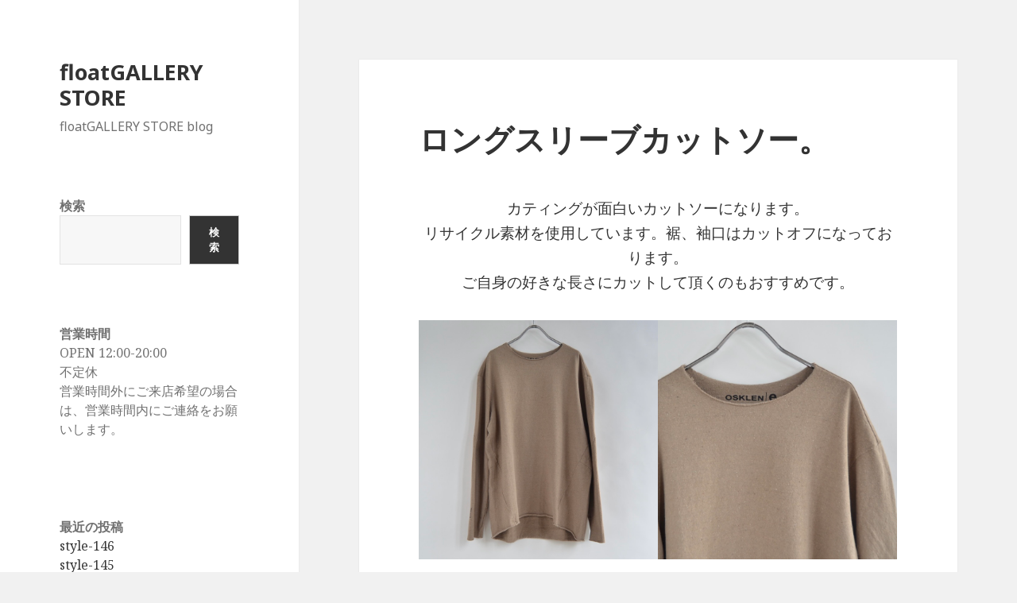

--- FILE ---
content_type: text/html; charset=UTF-8
request_url: https://float-float.com/blog/2023/09/04/%E3%83%AD%E3%83%B3%E3%82%B0%E3%82%B9%E3%83%AA%E3%83%BC%E3%83%96%E3%82%AB%E3%83%83%E3%83%88%E3%82%BD%E3%83%BC%E3%80%82/
body_size: 12784
content:
<!DOCTYPE html>
<html lang="ja" class="no-js">
<head>
	<meta charset="UTF-8">
	<meta name="viewport" content="width=device-width">
	<link rel="profile" href="https://gmpg.org/xfn/11">
	<link rel="pingback" href="https://float-float.com/blog/xmlrpc.php">
	<!--[if lt IE 9]>
	<script src="https://float-float.com/blog/wp-content/themes/twentyfifteen/js/html5.js?ver=3.7.0"></script>
	<![endif]-->
	<script>(function(html){html.className = html.className.replace(/\bno-js\b/,'js')})(document.documentElement);</script>
<title>ロングスリーブカットソー。 &#8211; floatGALLERY STORE</title>
<meta name='robots' content='max-image-preview:large' />
<link rel='dns-prefetch' href='//fonts.googleapis.com' />
<link href='https://fonts.gstatic.com' crossorigin rel='preconnect' />
<link rel="alternate" type="application/rss+xml" title="floatGALLERY STORE &raquo; フィード" href="https://float-float.com/blog/feed/" />
<link rel="alternate" type="application/rss+xml" title="floatGALLERY STORE &raquo; コメントフィード" href="https://float-float.com/blog/comments/feed/" />
<link rel="alternate" title="oEmbed (JSON)" type="application/json+oembed" href="https://float-float.com/blog/wp-json/oembed/1.0/embed?url=https%3A%2F%2Ffloat-float.com%2Fblog%2F2023%2F09%2F04%2F%25e3%2583%25ad%25e3%2583%25b3%25e3%2582%25b0%25e3%2582%25b9%25e3%2583%25aa%25e3%2583%25bc%25e3%2583%2596%25e3%2582%25ab%25e3%2583%2583%25e3%2583%2588%25e3%2582%25bd%25e3%2583%25bc%25e3%2580%2582%2F" />
<link rel="alternate" title="oEmbed (XML)" type="text/xml+oembed" href="https://float-float.com/blog/wp-json/oembed/1.0/embed?url=https%3A%2F%2Ffloat-float.com%2Fblog%2F2023%2F09%2F04%2F%25e3%2583%25ad%25e3%2583%25b3%25e3%2582%25b0%25e3%2582%25b9%25e3%2583%25aa%25e3%2583%25bc%25e3%2583%2596%25e3%2582%25ab%25e3%2583%2583%25e3%2583%2588%25e3%2582%25bd%25e3%2583%25bc%25e3%2580%2582%2F&#038;format=xml" />
<style id='wp-img-auto-sizes-contain-inline-css'>
img:is([sizes=auto i],[sizes^="auto," i]){contain-intrinsic-size:3000px 1500px}
/*# sourceURL=wp-img-auto-sizes-contain-inline-css */
</style>
<style id='wp-emoji-styles-inline-css'>

	img.wp-smiley, img.emoji {
		display: inline !important;
		border: none !important;
		box-shadow: none !important;
		height: 1em !important;
		width: 1em !important;
		margin: 0 0.07em !important;
		vertical-align: -0.1em !important;
		background: none !important;
		padding: 0 !important;
	}
/*# sourceURL=wp-emoji-styles-inline-css */
</style>
<style id='wp-block-library-inline-css'>
:root{--wp-block-synced-color:#7a00df;--wp-block-synced-color--rgb:122,0,223;--wp-bound-block-color:var(--wp-block-synced-color);--wp-editor-canvas-background:#ddd;--wp-admin-theme-color:#007cba;--wp-admin-theme-color--rgb:0,124,186;--wp-admin-theme-color-darker-10:#006ba1;--wp-admin-theme-color-darker-10--rgb:0,107,160.5;--wp-admin-theme-color-darker-20:#005a87;--wp-admin-theme-color-darker-20--rgb:0,90,135;--wp-admin-border-width-focus:2px}@media (min-resolution:192dpi){:root{--wp-admin-border-width-focus:1.5px}}.wp-element-button{cursor:pointer}:root .has-very-light-gray-background-color{background-color:#eee}:root .has-very-dark-gray-background-color{background-color:#313131}:root .has-very-light-gray-color{color:#eee}:root .has-very-dark-gray-color{color:#313131}:root .has-vivid-green-cyan-to-vivid-cyan-blue-gradient-background{background:linear-gradient(135deg,#00d084,#0693e3)}:root .has-purple-crush-gradient-background{background:linear-gradient(135deg,#34e2e4,#4721fb 50%,#ab1dfe)}:root .has-hazy-dawn-gradient-background{background:linear-gradient(135deg,#faaca8,#dad0ec)}:root .has-subdued-olive-gradient-background{background:linear-gradient(135deg,#fafae1,#67a671)}:root .has-atomic-cream-gradient-background{background:linear-gradient(135deg,#fdd79a,#004a59)}:root .has-nightshade-gradient-background{background:linear-gradient(135deg,#330968,#31cdcf)}:root .has-midnight-gradient-background{background:linear-gradient(135deg,#020381,#2874fc)}:root{--wp--preset--font-size--normal:16px;--wp--preset--font-size--huge:42px}.has-regular-font-size{font-size:1em}.has-larger-font-size{font-size:2.625em}.has-normal-font-size{font-size:var(--wp--preset--font-size--normal)}.has-huge-font-size{font-size:var(--wp--preset--font-size--huge)}.has-text-align-center{text-align:center}.has-text-align-left{text-align:left}.has-text-align-right{text-align:right}.has-fit-text{white-space:nowrap!important}#end-resizable-editor-section{display:none}.aligncenter{clear:both}.items-justified-left{justify-content:flex-start}.items-justified-center{justify-content:center}.items-justified-right{justify-content:flex-end}.items-justified-space-between{justify-content:space-between}.screen-reader-text{border:0;clip-path:inset(50%);height:1px;margin:-1px;overflow:hidden;padding:0;position:absolute;width:1px;word-wrap:normal!important}.screen-reader-text:focus{background-color:#ddd;clip-path:none;color:#444;display:block;font-size:1em;height:auto;left:5px;line-height:normal;padding:15px 23px 14px;text-decoration:none;top:5px;width:auto;z-index:100000}html :where(.has-border-color){border-style:solid}html :where([style*=border-top-color]){border-top-style:solid}html :where([style*=border-right-color]){border-right-style:solid}html :where([style*=border-bottom-color]){border-bottom-style:solid}html :where([style*=border-left-color]){border-left-style:solid}html :where([style*=border-width]){border-style:solid}html :where([style*=border-top-width]){border-top-style:solid}html :where([style*=border-right-width]){border-right-style:solid}html :where([style*=border-bottom-width]){border-bottom-style:solid}html :where([style*=border-left-width]){border-left-style:solid}html :where(img[class*=wp-image-]){height:auto;max-width:100%}:where(figure){margin:0 0 1em}html :where(.is-position-sticky){--wp-admin--admin-bar--position-offset:var(--wp-admin--admin-bar--height,0px)}@media screen and (max-width:600px){html :where(.is-position-sticky){--wp-admin--admin-bar--position-offset:0px}}

/*# sourceURL=wp-block-library-inline-css */
</style><style id='wp-block-archives-inline-css'>
.wp-block-archives{box-sizing:border-box}.wp-block-archives-dropdown label{display:block}
/*# sourceURL=https://float-float.com/blog/wp-includes/blocks/archives/style.min.css */
</style>
<style id='wp-block-categories-inline-css'>
.wp-block-categories{box-sizing:border-box}.wp-block-categories.alignleft{margin-right:2em}.wp-block-categories.alignright{margin-left:2em}.wp-block-categories.wp-block-categories-dropdown.aligncenter{text-align:center}.wp-block-categories .wp-block-categories__label{display:block;width:100%}
/*# sourceURL=https://float-float.com/blog/wp-includes/blocks/categories/style.min.css */
</style>
<style id='wp-block-heading-inline-css'>
h1:where(.wp-block-heading).has-background,h2:where(.wp-block-heading).has-background,h3:where(.wp-block-heading).has-background,h4:where(.wp-block-heading).has-background,h5:where(.wp-block-heading).has-background,h6:where(.wp-block-heading).has-background{padding:1.25em 2.375em}h1.has-text-align-left[style*=writing-mode]:where([style*=vertical-lr]),h1.has-text-align-right[style*=writing-mode]:where([style*=vertical-rl]),h2.has-text-align-left[style*=writing-mode]:where([style*=vertical-lr]),h2.has-text-align-right[style*=writing-mode]:where([style*=vertical-rl]),h3.has-text-align-left[style*=writing-mode]:where([style*=vertical-lr]),h3.has-text-align-right[style*=writing-mode]:where([style*=vertical-rl]),h4.has-text-align-left[style*=writing-mode]:where([style*=vertical-lr]),h4.has-text-align-right[style*=writing-mode]:where([style*=vertical-rl]),h5.has-text-align-left[style*=writing-mode]:where([style*=vertical-lr]),h5.has-text-align-right[style*=writing-mode]:where([style*=vertical-rl]),h6.has-text-align-left[style*=writing-mode]:where([style*=vertical-lr]),h6.has-text-align-right[style*=writing-mode]:where([style*=vertical-rl]){rotate:180deg}
/*# sourceURL=https://float-float.com/blog/wp-includes/blocks/heading/style.min.css */
</style>
<style id='wp-block-image-inline-css'>
.wp-block-image>a,.wp-block-image>figure>a{display:inline-block}.wp-block-image img{box-sizing:border-box;height:auto;max-width:100%;vertical-align:bottom}@media not (prefers-reduced-motion){.wp-block-image img.hide{visibility:hidden}.wp-block-image img.show{animation:show-content-image .4s}}.wp-block-image[style*=border-radius] img,.wp-block-image[style*=border-radius]>a{border-radius:inherit}.wp-block-image.has-custom-border img{box-sizing:border-box}.wp-block-image.aligncenter{text-align:center}.wp-block-image.alignfull>a,.wp-block-image.alignwide>a{width:100%}.wp-block-image.alignfull img,.wp-block-image.alignwide img{height:auto;width:100%}.wp-block-image .aligncenter,.wp-block-image .alignleft,.wp-block-image .alignright,.wp-block-image.aligncenter,.wp-block-image.alignleft,.wp-block-image.alignright{display:table}.wp-block-image .aligncenter>figcaption,.wp-block-image .alignleft>figcaption,.wp-block-image .alignright>figcaption,.wp-block-image.aligncenter>figcaption,.wp-block-image.alignleft>figcaption,.wp-block-image.alignright>figcaption{caption-side:bottom;display:table-caption}.wp-block-image .alignleft{float:left;margin:.5em 1em .5em 0}.wp-block-image .alignright{float:right;margin:.5em 0 .5em 1em}.wp-block-image .aligncenter{margin-left:auto;margin-right:auto}.wp-block-image :where(figcaption){margin-bottom:1em;margin-top:.5em}.wp-block-image.is-style-circle-mask img{border-radius:9999px}@supports ((-webkit-mask-image:none) or (mask-image:none)) or (-webkit-mask-image:none){.wp-block-image.is-style-circle-mask img{border-radius:0;-webkit-mask-image:url('data:image/svg+xml;utf8,<svg viewBox="0 0 100 100" xmlns="http://www.w3.org/2000/svg"><circle cx="50" cy="50" r="50"/></svg>');mask-image:url('data:image/svg+xml;utf8,<svg viewBox="0 0 100 100" xmlns="http://www.w3.org/2000/svg"><circle cx="50" cy="50" r="50"/></svg>');mask-mode:alpha;-webkit-mask-position:center;mask-position:center;-webkit-mask-repeat:no-repeat;mask-repeat:no-repeat;-webkit-mask-size:contain;mask-size:contain}}:root :where(.wp-block-image.is-style-rounded img,.wp-block-image .is-style-rounded img){border-radius:9999px}.wp-block-image figure{margin:0}.wp-lightbox-container{display:flex;flex-direction:column;position:relative}.wp-lightbox-container img{cursor:zoom-in}.wp-lightbox-container img:hover+button{opacity:1}.wp-lightbox-container button{align-items:center;backdrop-filter:blur(16px) saturate(180%);background-color:#5a5a5a40;border:none;border-radius:4px;cursor:zoom-in;display:flex;height:20px;justify-content:center;opacity:0;padding:0;position:absolute;right:16px;text-align:center;top:16px;width:20px;z-index:100}@media not (prefers-reduced-motion){.wp-lightbox-container button{transition:opacity .2s ease}}.wp-lightbox-container button:focus-visible{outline:3px auto #5a5a5a40;outline:3px auto -webkit-focus-ring-color;outline-offset:3px}.wp-lightbox-container button:hover{cursor:pointer;opacity:1}.wp-lightbox-container button:focus{opacity:1}.wp-lightbox-container button:focus,.wp-lightbox-container button:hover,.wp-lightbox-container button:not(:hover):not(:active):not(.has-background){background-color:#5a5a5a40;border:none}.wp-lightbox-overlay{box-sizing:border-box;cursor:zoom-out;height:100vh;left:0;overflow:hidden;position:fixed;top:0;visibility:hidden;width:100%;z-index:100000}.wp-lightbox-overlay .close-button{align-items:center;cursor:pointer;display:flex;justify-content:center;min-height:40px;min-width:40px;padding:0;position:absolute;right:calc(env(safe-area-inset-right) + 16px);top:calc(env(safe-area-inset-top) + 16px);z-index:5000000}.wp-lightbox-overlay .close-button:focus,.wp-lightbox-overlay .close-button:hover,.wp-lightbox-overlay .close-button:not(:hover):not(:active):not(.has-background){background:none;border:none}.wp-lightbox-overlay .lightbox-image-container{height:var(--wp--lightbox-container-height);left:50%;overflow:hidden;position:absolute;top:50%;transform:translate(-50%,-50%);transform-origin:top left;width:var(--wp--lightbox-container-width);z-index:9999999999}.wp-lightbox-overlay .wp-block-image{align-items:center;box-sizing:border-box;display:flex;height:100%;justify-content:center;margin:0;position:relative;transform-origin:0 0;width:100%;z-index:3000000}.wp-lightbox-overlay .wp-block-image img{height:var(--wp--lightbox-image-height);min-height:var(--wp--lightbox-image-height);min-width:var(--wp--lightbox-image-width);width:var(--wp--lightbox-image-width)}.wp-lightbox-overlay .wp-block-image figcaption{display:none}.wp-lightbox-overlay button{background:none;border:none}.wp-lightbox-overlay .scrim{background-color:#fff;height:100%;opacity:.9;position:absolute;width:100%;z-index:2000000}.wp-lightbox-overlay.active{visibility:visible}@media not (prefers-reduced-motion){.wp-lightbox-overlay.active{animation:turn-on-visibility .25s both}.wp-lightbox-overlay.active img{animation:turn-on-visibility .35s both}.wp-lightbox-overlay.show-closing-animation:not(.active){animation:turn-off-visibility .35s both}.wp-lightbox-overlay.show-closing-animation:not(.active) img{animation:turn-off-visibility .25s both}.wp-lightbox-overlay.zoom.active{animation:none;opacity:1;visibility:visible}.wp-lightbox-overlay.zoom.active .lightbox-image-container{animation:lightbox-zoom-in .4s}.wp-lightbox-overlay.zoom.active .lightbox-image-container img{animation:none}.wp-lightbox-overlay.zoom.active .scrim{animation:turn-on-visibility .4s forwards}.wp-lightbox-overlay.zoom.show-closing-animation:not(.active){animation:none}.wp-lightbox-overlay.zoom.show-closing-animation:not(.active) .lightbox-image-container{animation:lightbox-zoom-out .4s}.wp-lightbox-overlay.zoom.show-closing-animation:not(.active) .lightbox-image-container img{animation:none}.wp-lightbox-overlay.zoom.show-closing-animation:not(.active) .scrim{animation:turn-off-visibility .4s forwards}}@keyframes show-content-image{0%{visibility:hidden}99%{visibility:hidden}to{visibility:visible}}@keyframes turn-on-visibility{0%{opacity:0}to{opacity:1}}@keyframes turn-off-visibility{0%{opacity:1;visibility:visible}99%{opacity:0;visibility:visible}to{opacity:0;visibility:hidden}}@keyframes lightbox-zoom-in{0%{transform:translate(calc((-100vw + var(--wp--lightbox-scrollbar-width))/2 + var(--wp--lightbox-initial-left-position)),calc(-50vh + var(--wp--lightbox-initial-top-position))) scale(var(--wp--lightbox-scale))}to{transform:translate(-50%,-50%) scale(1)}}@keyframes lightbox-zoom-out{0%{transform:translate(-50%,-50%) scale(1);visibility:visible}99%{visibility:visible}to{transform:translate(calc((-100vw + var(--wp--lightbox-scrollbar-width))/2 + var(--wp--lightbox-initial-left-position)),calc(-50vh + var(--wp--lightbox-initial-top-position))) scale(var(--wp--lightbox-scale));visibility:hidden}}
/*# sourceURL=https://float-float.com/blog/wp-includes/blocks/image/style.min.css */
</style>
<style id='wp-block-image-theme-inline-css'>
:root :where(.wp-block-image figcaption){color:#555;font-size:13px;text-align:center}.is-dark-theme :root :where(.wp-block-image figcaption){color:#ffffffa6}.wp-block-image{margin:0 0 1em}
/*# sourceURL=https://float-float.com/blog/wp-includes/blocks/image/theme.min.css */
</style>
<style id='wp-block-latest-posts-inline-css'>
.wp-block-latest-posts{box-sizing:border-box}.wp-block-latest-posts.alignleft{margin-right:2em}.wp-block-latest-posts.alignright{margin-left:2em}.wp-block-latest-posts.wp-block-latest-posts__list{list-style:none}.wp-block-latest-posts.wp-block-latest-posts__list li{clear:both;overflow-wrap:break-word}.wp-block-latest-posts.is-grid{display:flex;flex-wrap:wrap}.wp-block-latest-posts.is-grid li{margin:0 1.25em 1.25em 0;width:100%}@media (min-width:600px){.wp-block-latest-posts.columns-2 li{width:calc(50% - .625em)}.wp-block-latest-posts.columns-2 li:nth-child(2n){margin-right:0}.wp-block-latest-posts.columns-3 li{width:calc(33.33333% - .83333em)}.wp-block-latest-posts.columns-3 li:nth-child(3n){margin-right:0}.wp-block-latest-posts.columns-4 li{width:calc(25% - .9375em)}.wp-block-latest-posts.columns-4 li:nth-child(4n){margin-right:0}.wp-block-latest-posts.columns-5 li{width:calc(20% - 1em)}.wp-block-latest-posts.columns-5 li:nth-child(5n){margin-right:0}.wp-block-latest-posts.columns-6 li{width:calc(16.66667% - 1.04167em)}.wp-block-latest-posts.columns-6 li:nth-child(6n){margin-right:0}}:root :where(.wp-block-latest-posts.is-grid){padding:0}:root :where(.wp-block-latest-posts.wp-block-latest-posts__list){padding-left:0}.wp-block-latest-posts__post-author,.wp-block-latest-posts__post-date{display:block;font-size:.8125em}.wp-block-latest-posts__post-excerpt,.wp-block-latest-posts__post-full-content{margin-bottom:1em;margin-top:.5em}.wp-block-latest-posts__featured-image a{display:inline-block}.wp-block-latest-posts__featured-image img{height:auto;max-width:100%;width:auto}.wp-block-latest-posts__featured-image.alignleft{float:left;margin-right:1em}.wp-block-latest-posts__featured-image.alignright{float:right;margin-left:1em}.wp-block-latest-posts__featured-image.aligncenter{margin-bottom:1em;text-align:center}
/*# sourceURL=https://float-float.com/blog/wp-includes/blocks/latest-posts/style.min.css */
</style>
<style id='wp-block-search-inline-css'>
.wp-block-search__button{margin-left:10px;word-break:normal}.wp-block-search__button.has-icon{line-height:0}.wp-block-search__button svg{height:1.25em;min-height:24px;min-width:24px;width:1.25em;fill:currentColor;vertical-align:text-bottom}:where(.wp-block-search__button){border:1px solid #ccc;padding:6px 10px}.wp-block-search__inside-wrapper{display:flex;flex:auto;flex-wrap:nowrap;max-width:100%}.wp-block-search__label{width:100%}.wp-block-search.wp-block-search__button-only .wp-block-search__button{box-sizing:border-box;display:flex;flex-shrink:0;justify-content:center;margin-left:0;max-width:100%}.wp-block-search.wp-block-search__button-only .wp-block-search__inside-wrapper{min-width:0!important;transition-property:width}.wp-block-search.wp-block-search__button-only .wp-block-search__input{flex-basis:100%;transition-duration:.3s}.wp-block-search.wp-block-search__button-only.wp-block-search__searchfield-hidden,.wp-block-search.wp-block-search__button-only.wp-block-search__searchfield-hidden .wp-block-search__inside-wrapper{overflow:hidden}.wp-block-search.wp-block-search__button-only.wp-block-search__searchfield-hidden .wp-block-search__input{border-left-width:0!important;border-right-width:0!important;flex-basis:0;flex-grow:0;margin:0;min-width:0!important;padding-left:0!important;padding-right:0!important;width:0!important}:where(.wp-block-search__input){appearance:none;border:1px solid #949494;flex-grow:1;font-family:inherit;font-size:inherit;font-style:inherit;font-weight:inherit;letter-spacing:inherit;line-height:inherit;margin-left:0;margin-right:0;min-width:3rem;padding:8px;text-decoration:unset!important;text-transform:inherit}:where(.wp-block-search__button-inside .wp-block-search__inside-wrapper){background-color:#fff;border:1px solid #949494;box-sizing:border-box;padding:4px}:where(.wp-block-search__button-inside .wp-block-search__inside-wrapper) .wp-block-search__input{border:none;border-radius:0;padding:0 4px}:where(.wp-block-search__button-inside .wp-block-search__inside-wrapper) .wp-block-search__input:focus{outline:none}:where(.wp-block-search__button-inside .wp-block-search__inside-wrapper) :where(.wp-block-search__button){padding:4px 8px}.wp-block-search.aligncenter .wp-block-search__inside-wrapper{margin:auto}.wp-block[data-align=right] .wp-block-search.wp-block-search__button-only .wp-block-search__inside-wrapper{float:right}
/*# sourceURL=https://float-float.com/blog/wp-includes/blocks/search/style.min.css */
</style>
<style id='wp-block-search-theme-inline-css'>
.wp-block-search .wp-block-search__label{font-weight:700}.wp-block-search__button{border:1px solid #ccc;padding:.375em .625em}
/*# sourceURL=https://float-float.com/blog/wp-includes/blocks/search/theme.min.css */
</style>
<style id='wp-block-columns-inline-css'>
.wp-block-columns{box-sizing:border-box;display:flex;flex-wrap:wrap!important}@media (min-width:782px){.wp-block-columns{flex-wrap:nowrap!important}}.wp-block-columns{align-items:normal!important}.wp-block-columns.are-vertically-aligned-top{align-items:flex-start}.wp-block-columns.are-vertically-aligned-center{align-items:center}.wp-block-columns.are-vertically-aligned-bottom{align-items:flex-end}@media (max-width:781px){.wp-block-columns:not(.is-not-stacked-on-mobile)>.wp-block-column{flex-basis:100%!important}}@media (min-width:782px){.wp-block-columns:not(.is-not-stacked-on-mobile)>.wp-block-column{flex-basis:0;flex-grow:1}.wp-block-columns:not(.is-not-stacked-on-mobile)>.wp-block-column[style*=flex-basis]{flex-grow:0}}.wp-block-columns.is-not-stacked-on-mobile{flex-wrap:nowrap!important}.wp-block-columns.is-not-stacked-on-mobile>.wp-block-column{flex-basis:0;flex-grow:1}.wp-block-columns.is-not-stacked-on-mobile>.wp-block-column[style*=flex-basis]{flex-grow:0}:where(.wp-block-columns){margin-bottom:1.75em}:where(.wp-block-columns.has-background){padding:1.25em 2.375em}.wp-block-column{flex-grow:1;min-width:0;overflow-wrap:break-word;word-break:break-word}.wp-block-column.is-vertically-aligned-top{align-self:flex-start}.wp-block-column.is-vertically-aligned-center{align-self:center}.wp-block-column.is-vertically-aligned-bottom{align-self:flex-end}.wp-block-column.is-vertically-aligned-stretch{align-self:stretch}.wp-block-column.is-vertically-aligned-bottom,.wp-block-column.is-vertically-aligned-center,.wp-block-column.is-vertically-aligned-top{width:100%}
/*# sourceURL=https://float-float.com/blog/wp-includes/blocks/columns/style.min.css */
</style>
<style id='wp-block-group-inline-css'>
.wp-block-group{box-sizing:border-box}:where(.wp-block-group.wp-block-group-is-layout-constrained){position:relative}
/*# sourceURL=https://float-float.com/blog/wp-includes/blocks/group/style.min.css */
</style>
<style id='wp-block-group-theme-inline-css'>
:where(.wp-block-group.has-background){padding:1.25em 2.375em}
/*# sourceURL=https://float-float.com/blog/wp-includes/blocks/group/theme.min.css */
</style>
<style id='wp-block-paragraph-inline-css'>
.is-small-text{font-size:.875em}.is-regular-text{font-size:1em}.is-large-text{font-size:2.25em}.is-larger-text{font-size:3em}.has-drop-cap:not(:focus):first-letter{float:left;font-size:8.4em;font-style:normal;font-weight:100;line-height:.68;margin:.05em .1em 0 0;text-transform:uppercase}body.rtl .has-drop-cap:not(:focus):first-letter{float:none;margin-left:.1em}p.has-drop-cap.has-background{overflow:hidden}:root :where(p.has-background){padding:1.25em 2.375em}:where(p.has-text-color:not(.has-link-color)) a{color:inherit}p.has-text-align-left[style*="writing-mode:vertical-lr"],p.has-text-align-right[style*="writing-mode:vertical-rl"]{rotate:180deg}
/*# sourceURL=https://float-float.com/blog/wp-includes/blocks/paragraph/style.min.css */
</style>
<style id='global-styles-inline-css'>
:root{--wp--preset--aspect-ratio--square: 1;--wp--preset--aspect-ratio--4-3: 4/3;--wp--preset--aspect-ratio--3-4: 3/4;--wp--preset--aspect-ratio--3-2: 3/2;--wp--preset--aspect-ratio--2-3: 2/3;--wp--preset--aspect-ratio--16-9: 16/9;--wp--preset--aspect-ratio--9-16: 9/16;--wp--preset--color--black: #000000;--wp--preset--color--cyan-bluish-gray: #abb8c3;--wp--preset--color--white: #fff;--wp--preset--color--pale-pink: #f78da7;--wp--preset--color--vivid-red: #cf2e2e;--wp--preset--color--luminous-vivid-orange: #ff6900;--wp--preset--color--luminous-vivid-amber: #fcb900;--wp--preset--color--light-green-cyan: #7bdcb5;--wp--preset--color--vivid-green-cyan: #00d084;--wp--preset--color--pale-cyan-blue: #8ed1fc;--wp--preset--color--vivid-cyan-blue: #0693e3;--wp--preset--color--vivid-purple: #9b51e0;--wp--preset--color--dark-gray: #111;--wp--preset--color--light-gray: #f1f1f1;--wp--preset--color--yellow: #f4ca16;--wp--preset--color--dark-brown: #352712;--wp--preset--color--medium-pink: #e53b51;--wp--preset--color--light-pink: #ffe5d1;--wp--preset--color--dark-purple: #2e2256;--wp--preset--color--purple: #674970;--wp--preset--color--blue-gray: #22313f;--wp--preset--color--bright-blue: #55c3dc;--wp--preset--color--light-blue: #e9f2f9;--wp--preset--gradient--vivid-cyan-blue-to-vivid-purple: linear-gradient(135deg,rgb(6,147,227) 0%,rgb(155,81,224) 100%);--wp--preset--gradient--light-green-cyan-to-vivid-green-cyan: linear-gradient(135deg,rgb(122,220,180) 0%,rgb(0,208,130) 100%);--wp--preset--gradient--luminous-vivid-amber-to-luminous-vivid-orange: linear-gradient(135deg,rgb(252,185,0) 0%,rgb(255,105,0) 100%);--wp--preset--gradient--luminous-vivid-orange-to-vivid-red: linear-gradient(135deg,rgb(255,105,0) 0%,rgb(207,46,46) 100%);--wp--preset--gradient--very-light-gray-to-cyan-bluish-gray: linear-gradient(135deg,rgb(238,238,238) 0%,rgb(169,184,195) 100%);--wp--preset--gradient--cool-to-warm-spectrum: linear-gradient(135deg,rgb(74,234,220) 0%,rgb(151,120,209) 20%,rgb(207,42,186) 40%,rgb(238,44,130) 60%,rgb(251,105,98) 80%,rgb(254,248,76) 100%);--wp--preset--gradient--blush-light-purple: linear-gradient(135deg,rgb(255,206,236) 0%,rgb(152,150,240) 100%);--wp--preset--gradient--blush-bordeaux: linear-gradient(135deg,rgb(254,205,165) 0%,rgb(254,45,45) 50%,rgb(107,0,62) 100%);--wp--preset--gradient--luminous-dusk: linear-gradient(135deg,rgb(255,203,112) 0%,rgb(199,81,192) 50%,rgb(65,88,208) 100%);--wp--preset--gradient--pale-ocean: linear-gradient(135deg,rgb(255,245,203) 0%,rgb(182,227,212) 50%,rgb(51,167,181) 100%);--wp--preset--gradient--electric-grass: linear-gradient(135deg,rgb(202,248,128) 0%,rgb(113,206,126) 100%);--wp--preset--gradient--midnight: linear-gradient(135deg,rgb(2,3,129) 0%,rgb(40,116,252) 100%);--wp--preset--gradient--dark-gray-gradient-gradient: linear-gradient(90deg, rgba(17,17,17,1) 0%, rgba(42,42,42,1) 100%);--wp--preset--gradient--light-gray-gradient: linear-gradient(90deg, rgba(241,241,241,1) 0%, rgba(215,215,215,1) 100%);--wp--preset--gradient--white-gradient: linear-gradient(90deg, rgba(255,255,255,1) 0%, rgba(230,230,230,1) 100%);--wp--preset--gradient--yellow-gradient: linear-gradient(90deg, rgba(244,202,22,1) 0%, rgba(205,168,10,1) 100%);--wp--preset--gradient--dark-brown-gradient: linear-gradient(90deg, rgba(53,39,18,1) 0%, rgba(91,67,31,1) 100%);--wp--preset--gradient--medium-pink-gradient: linear-gradient(90deg, rgba(229,59,81,1) 0%, rgba(209,28,51,1) 100%);--wp--preset--gradient--light-pink-gradient: linear-gradient(90deg, rgba(255,229,209,1) 0%, rgba(255,200,158,1) 100%);--wp--preset--gradient--dark-purple-gradient: linear-gradient(90deg, rgba(46,34,86,1) 0%, rgba(66,48,123,1) 100%);--wp--preset--gradient--purple-gradient: linear-gradient(90deg, rgba(103,73,112,1) 0%, rgba(131,93,143,1) 100%);--wp--preset--gradient--blue-gray-gradient: linear-gradient(90deg, rgba(34,49,63,1) 0%, rgba(52,75,96,1) 100%);--wp--preset--gradient--bright-blue-gradient: linear-gradient(90deg, rgba(85,195,220,1) 0%, rgba(43,180,211,1) 100%);--wp--preset--gradient--light-blue-gradient: linear-gradient(90deg, rgba(233,242,249,1) 0%, rgba(193,218,238,1) 100%);--wp--preset--font-size--small: 13px;--wp--preset--font-size--medium: 20px;--wp--preset--font-size--large: 36px;--wp--preset--font-size--x-large: 42px;--wp--preset--spacing--20: 0.44rem;--wp--preset--spacing--30: 0.67rem;--wp--preset--spacing--40: 1rem;--wp--preset--spacing--50: 1.5rem;--wp--preset--spacing--60: 2.25rem;--wp--preset--spacing--70: 3.38rem;--wp--preset--spacing--80: 5.06rem;--wp--preset--shadow--natural: 6px 6px 9px rgba(0, 0, 0, 0.2);--wp--preset--shadow--deep: 12px 12px 50px rgba(0, 0, 0, 0.4);--wp--preset--shadow--sharp: 6px 6px 0px rgba(0, 0, 0, 0.2);--wp--preset--shadow--outlined: 6px 6px 0px -3px rgb(255, 255, 255), 6px 6px rgb(0, 0, 0);--wp--preset--shadow--crisp: 6px 6px 0px rgb(0, 0, 0);}:where(.is-layout-flex){gap: 0.5em;}:where(.is-layout-grid){gap: 0.5em;}body .is-layout-flex{display: flex;}.is-layout-flex{flex-wrap: wrap;align-items: center;}.is-layout-flex > :is(*, div){margin: 0;}body .is-layout-grid{display: grid;}.is-layout-grid > :is(*, div){margin: 0;}:where(.wp-block-columns.is-layout-flex){gap: 2em;}:where(.wp-block-columns.is-layout-grid){gap: 2em;}:where(.wp-block-post-template.is-layout-flex){gap: 1.25em;}:where(.wp-block-post-template.is-layout-grid){gap: 1.25em;}.has-black-color{color: var(--wp--preset--color--black) !important;}.has-cyan-bluish-gray-color{color: var(--wp--preset--color--cyan-bluish-gray) !important;}.has-white-color{color: var(--wp--preset--color--white) !important;}.has-pale-pink-color{color: var(--wp--preset--color--pale-pink) !important;}.has-vivid-red-color{color: var(--wp--preset--color--vivid-red) !important;}.has-luminous-vivid-orange-color{color: var(--wp--preset--color--luminous-vivid-orange) !important;}.has-luminous-vivid-amber-color{color: var(--wp--preset--color--luminous-vivid-amber) !important;}.has-light-green-cyan-color{color: var(--wp--preset--color--light-green-cyan) !important;}.has-vivid-green-cyan-color{color: var(--wp--preset--color--vivid-green-cyan) !important;}.has-pale-cyan-blue-color{color: var(--wp--preset--color--pale-cyan-blue) !important;}.has-vivid-cyan-blue-color{color: var(--wp--preset--color--vivid-cyan-blue) !important;}.has-vivid-purple-color{color: var(--wp--preset--color--vivid-purple) !important;}.has-black-background-color{background-color: var(--wp--preset--color--black) !important;}.has-cyan-bluish-gray-background-color{background-color: var(--wp--preset--color--cyan-bluish-gray) !important;}.has-white-background-color{background-color: var(--wp--preset--color--white) !important;}.has-pale-pink-background-color{background-color: var(--wp--preset--color--pale-pink) !important;}.has-vivid-red-background-color{background-color: var(--wp--preset--color--vivid-red) !important;}.has-luminous-vivid-orange-background-color{background-color: var(--wp--preset--color--luminous-vivid-orange) !important;}.has-luminous-vivid-amber-background-color{background-color: var(--wp--preset--color--luminous-vivid-amber) !important;}.has-light-green-cyan-background-color{background-color: var(--wp--preset--color--light-green-cyan) !important;}.has-vivid-green-cyan-background-color{background-color: var(--wp--preset--color--vivid-green-cyan) !important;}.has-pale-cyan-blue-background-color{background-color: var(--wp--preset--color--pale-cyan-blue) !important;}.has-vivid-cyan-blue-background-color{background-color: var(--wp--preset--color--vivid-cyan-blue) !important;}.has-vivid-purple-background-color{background-color: var(--wp--preset--color--vivid-purple) !important;}.has-black-border-color{border-color: var(--wp--preset--color--black) !important;}.has-cyan-bluish-gray-border-color{border-color: var(--wp--preset--color--cyan-bluish-gray) !important;}.has-white-border-color{border-color: var(--wp--preset--color--white) !important;}.has-pale-pink-border-color{border-color: var(--wp--preset--color--pale-pink) !important;}.has-vivid-red-border-color{border-color: var(--wp--preset--color--vivid-red) !important;}.has-luminous-vivid-orange-border-color{border-color: var(--wp--preset--color--luminous-vivid-orange) !important;}.has-luminous-vivid-amber-border-color{border-color: var(--wp--preset--color--luminous-vivid-amber) !important;}.has-light-green-cyan-border-color{border-color: var(--wp--preset--color--light-green-cyan) !important;}.has-vivid-green-cyan-border-color{border-color: var(--wp--preset--color--vivid-green-cyan) !important;}.has-pale-cyan-blue-border-color{border-color: var(--wp--preset--color--pale-cyan-blue) !important;}.has-vivid-cyan-blue-border-color{border-color: var(--wp--preset--color--vivid-cyan-blue) !important;}.has-vivid-purple-border-color{border-color: var(--wp--preset--color--vivid-purple) !important;}.has-vivid-cyan-blue-to-vivid-purple-gradient-background{background: var(--wp--preset--gradient--vivid-cyan-blue-to-vivid-purple) !important;}.has-light-green-cyan-to-vivid-green-cyan-gradient-background{background: var(--wp--preset--gradient--light-green-cyan-to-vivid-green-cyan) !important;}.has-luminous-vivid-amber-to-luminous-vivid-orange-gradient-background{background: var(--wp--preset--gradient--luminous-vivid-amber-to-luminous-vivid-orange) !important;}.has-luminous-vivid-orange-to-vivid-red-gradient-background{background: var(--wp--preset--gradient--luminous-vivid-orange-to-vivid-red) !important;}.has-very-light-gray-to-cyan-bluish-gray-gradient-background{background: var(--wp--preset--gradient--very-light-gray-to-cyan-bluish-gray) !important;}.has-cool-to-warm-spectrum-gradient-background{background: var(--wp--preset--gradient--cool-to-warm-spectrum) !important;}.has-blush-light-purple-gradient-background{background: var(--wp--preset--gradient--blush-light-purple) !important;}.has-blush-bordeaux-gradient-background{background: var(--wp--preset--gradient--blush-bordeaux) !important;}.has-luminous-dusk-gradient-background{background: var(--wp--preset--gradient--luminous-dusk) !important;}.has-pale-ocean-gradient-background{background: var(--wp--preset--gradient--pale-ocean) !important;}.has-electric-grass-gradient-background{background: var(--wp--preset--gradient--electric-grass) !important;}.has-midnight-gradient-background{background: var(--wp--preset--gradient--midnight) !important;}.has-small-font-size{font-size: var(--wp--preset--font-size--small) !important;}.has-medium-font-size{font-size: var(--wp--preset--font-size--medium) !important;}.has-large-font-size{font-size: var(--wp--preset--font-size--large) !important;}.has-x-large-font-size{font-size: var(--wp--preset--font-size--x-large) !important;}
:where(.wp-block-columns.is-layout-flex){gap: 2em;}:where(.wp-block-columns.is-layout-grid){gap: 2em;}
/*# sourceURL=global-styles-inline-css */
</style>
<style id='core-block-supports-inline-css'>
.wp-container-core-columns-is-layout-9d6595d7{flex-wrap:nowrap;}
/*# sourceURL=core-block-supports-inline-css */
</style>

<style id='classic-theme-styles-inline-css'>
/*! This file is auto-generated */
.wp-block-button__link{color:#fff;background-color:#32373c;border-radius:9999px;box-shadow:none;text-decoration:none;padding:calc(.667em + 2px) calc(1.333em + 2px);font-size:1.125em}.wp-block-file__button{background:#32373c;color:#fff;text-decoration:none}
/*# sourceURL=/wp-includes/css/classic-themes.min.css */
</style>
<link rel='stylesheet' id='twentyfifteen-fonts-css' href='https://fonts.googleapis.com/css?family=Noto+Sans%3A400italic%2C700italic%2C400%2C700%7CNoto+Serif%3A400italic%2C700italic%2C400%2C700%7CInconsolata%3A400%2C700&#038;subset=latin%2Clatin-ext&#038;display=fallback' media='all' />
<link rel='stylesheet' id='genericons-css' href='https://float-float.com/blog/wp-content/themes/twentyfifteen/genericons/genericons.css?ver=20201026' media='all' />
<link rel='stylesheet' id='twentyfifteen-style-css' href='https://float-float.com/blog/wp-content/themes/twentyfifteen/style.css?ver=20221101' media='all' />
<link rel='stylesheet' id='twentyfifteen-block-style-css' href='https://float-float.com/blog/wp-content/themes/twentyfifteen/css/blocks.css?ver=20220914' media='all' />
<script src="https://float-float.com/blog/wp-includes/js/jquery/jquery.min.js?ver=3.7.1" id="jquery-core-js"></script>
<script src="https://float-float.com/blog/wp-includes/js/jquery/jquery-migrate.min.js?ver=3.4.1" id="jquery-migrate-js"></script>
<link rel="https://api.w.org/" href="https://float-float.com/blog/wp-json/" /><link rel="alternate" title="JSON" type="application/json" href="https://float-float.com/blog/wp-json/wp/v2/posts/8849" /><link rel="EditURI" type="application/rsd+xml" title="RSD" href="https://float-float.com/blog/xmlrpc.php?rsd" />
<meta name="generator" content="WordPress 6.9" />
<link rel="canonical" href="https://float-float.com/blog/2023/09/04/%e3%83%ad%e3%83%b3%e3%82%b0%e3%82%b9%e3%83%aa%e3%83%bc%e3%83%96%e3%82%ab%e3%83%83%e3%83%88%e3%82%bd%e3%83%bc%e3%80%82/" />
<link rel='shortlink' href='https://float-float.com/blog/?p=8849' />
<meta name="generator" content="Site Kit by Google 1.96.0" /></head>

<body class="wp-singular post-template-default single single-post postid-8849 single-format-standard wp-embed-responsive wp-theme-twentyfifteen">
<div id="page" class="hfeed site">
	<a class="skip-link screen-reader-text" href="#content">コンテンツへスキップ</a>

	<div id="sidebar" class="sidebar">
		<header id="masthead" class="site-header">
			<div class="site-branding">
										<p class="site-title"><a href="https://float-float.com/blog/" rel="home">floatGALLERY STORE</a></p>
												<p class="site-description">floatGALLERY STORE blog</p>
										<button class="secondary-toggle">﻿メニューとウィジェット</button>
			</div><!-- .site-branding -->
		</header><!-- .site-header -->

			<div id="secondary" class="secondary">

		
		
					<div id="widget-area" class="widget-area" role="complementary">
				<aside id="block-2" class="widget widget_block widget_search"><form role="search" method="get" action="https://float-float.com/blog/" class="wp-block-search__button-outside wp-block-search__text-button wp-block-search"    ><label class="wp-block-search__label" for="wp-block-search__input-1" >検索</label><div class="wp-block-search__inside-wrapper" ><input class="wp-block-search__input" id="wp-block-search__input-1" placeholder="" value="" type="search" name="s" required /><button aria-label="検索" class="wp-block-search__button wp-element-button" type="submit" >検索</button></div></form></aside><aside id="block-12" class="widget widget_block">
<div class="wp-block-group"><div class="wp-block-group__inner-container is-layout-flow wp-block-group-is-layout-flow">
<h2 class="wp-block-heading">営業時間</h2>



<p>OPEN 12:00-20:00<br>不定休<br>営業時間外にご来店希望の場合は、営業時間内にご連絡をお願いします。<br><br></p>
</div></div>
</aside><aside id="block-3" class="widget widget_block">
<div class="wp-block-group"><div class="wp-block-group__inner-container is-layout-flow wp-block-group-is-layout-flow">
<h2 class="wp-block-heading">最近の投稿</h2>


<ul class="wp-block-latest-posts__list wp-block-latest-posts"><li><a class="wp-block-latest-posts__post-title" href="https://float-float.com/blog/2025/12/04/style-146/">style-146</a></li>
<li><a class="wp-block-latest-posts__post-title" href="https://float-float.com/blog/2025/12/01/style-145/">style-145</a></li>
<li><a class="wp-block-latest-posts__post-title" href="https://float-float.com/blog/2025/11/26/style-144/">style-144</a></li>
<li><a class="wp-block-latest-posts__post-title" href="https://float-float.com/blog/2025/11/21/style-143/">style-143</a></li>
<li><a class="wp-block-latest-posts__post-title" href="https://float-float.com/blog/2025/11/21/style-142/">style-142</a></li>
</ul></div></div>
</aside><aside id="block-4" class="widget widget_block">
<div class="wp-block-group"><div class="wp-block-group__inner-container is-layout-flow wp-block-group-is-layout-flow"></div></div>
</aside><aside id="block-5" class="widget widget_block">
<div class="wp-block-group"><div class="wp-block-group__inner-container is-layout-flow wp-block-group-is-layout-flow"><div class="wp-widget-group__inner-blocks">
<div class="wp-block-group"><div class="wp-block-group__inner-container is-layout-flow wp-block-group-is-layout-flow"><div class="wp-block-archives-dropdown wp-block-archives"><label for="wp-block-archives-3" class="wp-block-archives__label">アーカイブ</label>
		<select id="wp-block-archives-3" name="archive-dropdown">
		<option value="">月を選択</option>	<option value='https://float-float.com/blog/2025/12/'> 2025年12月 </option>
	<option value='https://float-float.com/blog/2025/11/'> 2025年11月 </option>
	<option value='https://float-float.com/blog/2024/05/'> 2024年5月 </option>
	<option value='https://float-float.com/blog/2024/04/'> 2024年4月 </option>
	<option value='https://float-float.com/blog/2024/03/'> 2024年3月 </option>
	<option value='https://float-float.com/blog/2024/02/'> 2024年2月 </option>
	<option value='https://float-float.com/blog/2023/12/'> 2023年12月 </option>
	<option value='https://float-float.com/blog/2023/11/'> 2023年11月 </option>
	<option value='https://float-float.com/blog/2023/10/'> 2023年10月 </option>
	<option value='https://float-float.com/blog/2023/09/'> 2023年9月 </option>
	<option value='https://float-float.com/blog/2023/08/'> 2023年8月 </option>
	<option value='https://float-float.com/blog/2023/06/'> 2023年6月 </option>
	<option value='https://float-float.com/blog/2023/03/'> 2023年3月 </option>
	<option value='https://float-float.com/blog/2023/02/'> 2023年2月 </option>
	<option value='https://float-float.com/blog/2023/01/'> 2023年1月 </option>
	<option value='https://float-float.com/blog/2022/12/'> 2022年12月 </option>
	<option value='https://float-float.com/blog/2022/11/'> 2022年11月 </option>
	<option value='https://float-float.com/blog/2022/10/'> 2022年10月 </option>
	<option value='https://float-float.com/blog/2022/09/'> 2022年9月 </option>
	<option value='https://float-float.com/blog/2022/08/'> 2022年8月 </option>
	<option value='https://float-float.com/blog/2022/07/'> 2022年7月 </option>
	<option value='https://float-float.com/blog/2022/06/'> 2022年6月 </option>
	<option value='https://float-float.com/blog/2022/05/'> 2022年5月 </option>
	<option value='https://float-float.com/blog/2022/04/'> 2022年4月 </option>
	<option value='https://float-float.com/blog/2022/03/'> 2022年3月 </option>
	<option value='https://float-float.com/blog/2022/02/'> 2022年2月 </option>
	<option value='https://float-float.com/blog/2022/01/'> 2022年1月 </option>
	<option value='https://float-float.com/blog/2021/12/'> 2021年12月 </option>
	<option value='https://float-float.com/blog/2021/11/'> 2021年11月 </option>
	<option value='https://float-float.com/blog/2021/10/'> 2021年10月 </option>
	<option value='https://float-float.com/blog/2021/09/'> 2021年9月 </option>
	<option value='https://float-float.com/blog/2021/07/'> 2021年7月 </option>
	<option value='https://float-float.com/blog/2021/06/'> 2021年6月 </option>
	<option value='https://float-float.com/blog/2021/05/'> 2021年5月 </option>
	<option value='https://float-float.com/blog/2021/04/'> 2021年4月 </option>
	<option value='https://float-float.com/blog/2021/03/'> 2021年3月 </option>
	<option value='https://float-float.com/blog/2021/02/'> 2021年2月 </option>
	<option value='https://float-float.com/blog/2021/01/'> 2021年1月 </option>
	<option value='https://float-float.com/blog/2020/12/'> 2020年12月 </option>
	<option value='https://float-float.com/blog/2020/11/'> 2020年11月 </option>
	<option value='https://float-float.com/blog/2020/10/'> 2020年10月 </option>
	<option value='https://float-float.com/blog/2020/09/'> 2020年9月 </option>
	<option value='https://float-float.com/blog/2020/08/'> 2020年8月 </option>
	<option value='https://float-float.com/blog/2020/07/'> 2020年7月 </option>
	<option value='https://float-float.com/blog/2020/06/'> 2020年6月 </option>
	<option value='https://float-float.com/blog/2020/05/'> 2020年5月 </option>
	<option value='https://float-float.com/blog/2020/04/'> 2020年4月 </option>
	<option value='https://float-float.com/blog/2020/03/'> 2020年3月 </option>
	<option value='https://float-float.com/blog/2020/02/'> 2020年2月 </option>
	<option value='https://float-float.com/blog/2020/01/'> 2020年1月 </option>
	<option value='https://float-float.com/blog/2019/12/'> 2019年12月 </option>
	<option value='https://float-float.com/blog/2019/11/'> 2019年11月 </option>
	<option value='https://float-float.com/blog/2019/10/'> 2019年10月 </option>
	<option value='https://float-float.com/blog/2019/09/'> 2019年9月 </option>
	<option value='https://float-float.com/blog/2019/08/'> 2019年8月 </option>
	<option value='https://float-float.com/blog/2019/07/'> 2019年7月 </option>
	<option value='https://float-float.com/blog/2019/06/'> 2019年6月 </option>
	<option value='https://float-float.com/blog/2019/05/'> 2019年5月 </option>
	<option value='https://float-float.com/blog/2019/04/'> 2019年4月 </option>
	<option value='https://float-float.com/blog/2019/03/'> 2019年3月 </option>
	<option value='https://float-float.com/blog/2019/02/'> 2019年2月 </option>
	<option value='https://float-float.com/blog/2019/01/'> 2019年1月 </option>
	<option value='https://float-float.com/blog/2018/12/'> 2018年12月 </option>
	<option value='https://float-float.com/blog/2018/11/'> 2018年11月 </option>
	<option value='https://float-float.com/blog/2018/10/'> 2018年10月 </option>
	<option value='https://float-float.com/blog/2018/09/'> 2018年9月 </option>
	<option value='https://float-float.com/blog/2018/08/'> 2018年8月 </option>
	<option value='https://float-float.com/blog/2018/07/'> 2018年7月 </option>
	<option value='https://float-float.com/blog/2018/06/'> 2018年6月 </option>
	<option value='https://float-float.com/blog/2018/05/'> 2018年5月 </option>
	<option value='https://float-float.com/blog/2018/04/'> 2018年4月 </option>
	<option value='https://float-float.com/blog/2018/03/'> 2018年3月 </option>
	<option value='https://float-float.com/blog/2018/02/'> 2018年2月 </option>
	<option value='https://float-float.com/blog/2018/01/'> 2018年1月 </option>
	<option value='https://float-float.com/blog/2017/12/'> 2017年12月 </option>
	<option value='https://float-float.com/blog/2017/11/'> 2017年11月 </option>
	<option value='https://float-float.com/blog/2017/10/'> 2017年10月 </option>
	<option value='https://float-float.com/blog/2017/09/'> 2017年9月 </option>
	<option value='https://float-float.com/blog/2017/08/'> 2017年8月 </option>
	<option value='https://float-float.com/blog/2017/07/'> 2017年7月 </option>
	<option value='https://float-float.com/blog/2017/06/'> 2017年6月 </option>
	<option value='https://float-float.com/blog/2017/05/'> 2017年5月 </option>
	<option value='https://float-float.com/blog/2017/04/'> 2017年4月 </option>
	<option value='https://float-float.com/blog/2017/03/'> 2017年3月 </option>
	<option value='https://float-float.com/blog/2017/02/'> 2017年2月 </option>
	<option value='https://float-float.com/blog/2017/01/'> 2017年1月 </option>
	<option value='https://float-float.com/blog/2016/12/'> 2016年12月 </option>
	<option value='https://float-float.com/blog/2016/11/'> 2016年11月 </option>
	<option value='https://float-float.com/blog/2016/10/'> 2016年10月 </option>
	<option value='https://float-float.com/blog/2016/09/'> 2016年9月 </option>
	<option value='https://float-float.com/blog/2016/08/'> 2016年8月 </option>
	<option value='https://float-float.com/blog/2016/07/'> 2016年7月 </option>
	<option value='https://float-float.com/blog/2016/06/'> 2016年6月 </option>
	<option value='https://float-float.com/blog/2016/05/'> 2016年5月 </option>
	<option value='https://float-float.com/blog/2016/04/'> 2016年4月 </option>
	<option value='https://float-float.com/blog/2016/03/'> 2016年3月 </option>
	<option value='https://float-float.com/blog/2016/02/'> 2016年2月 </option>
	<option value='https://float-float.com/blog/2016/01/'> 2016年1月 </option>
	<option value='https://float-float.com/blog/2015/12/'> 2015年12月 </option>
	<option value='https://float-float.com/blog/2015/11/'> 2015年11月 </option>
	<option value='https://float-float.com/blog/2015/10/'> 2015年10月 </option>
	<option value='https://float-float.com/blog/2015/09/'> 2015年9月 </option>
	<option value='https://float-float.com/blog/2015/08/'> 2015年8月 </option>
	<option value='https://float-float.com/blog/2015/07/'> 2015年7月 </option>
	<option value='https://float-float.com/blog/2015/06/'> 2015年6月 </option>
	<option value='https://float-float.com/blog/2015/05/'> 2015年5月 </option>
	<option value='https://float-float.com/blog/2015/04/'> 2015年4月 </option>
	<option value='https://float-float.com/blog/2015/03/'> 2015年3月 </option>
	<option value='https://float-float.com/blog/2015/02/'> 2015年2月 </option>
</select><script>
( ( [ dropdownId, homeUrl ] ) => {
		const dropdown = document.getElementById( dropdownId );
		function onSelectChange() {
			setTimeout( () => {
				if ( 'escape' === dropdown.dataset.lastkey ) {
					return;
				}
				if ( dropdown.value ) {
					location.href = dropdown.value;
				}
			}, 250 );
		}
		function onKeyUp( event ) {
			if ( 'Escape' === event.key ) {
				dropdown.dataset.lastkey = 'escape';
			} else {
				delete dropdown.dataset.lastkey;
			}
		}
		function onClick() {
			delete dropdown.dataset.lastkey;
		}
		dropdown.addEventListener( 'keyup', onKeyUp );
		dropdown.addEventListener( 'click', onClick );
		dropdown.addEventListener( 'change', onSelectChange );
	} )( ["wp-block-archives-3","https://float-float.com/blog"] );
//# sourceURL=block_core_archives_build_dropdown_script
</script>
</div></div></div>
</div></div></div>
</aside><aside id="block-14" class="widget widget_block"><div class="wp-widget-group__inner-blocks">
<div class="wp-block-group"><div class="wp-block-group__inner-container is-layout-flow wp-block-group-is-layout-flow">
<h2 class="wp-block-heading">カテゴリー</h2>
</div></div>
<ul class="wp-block-categories-list wp-block-categories">	<li class="cat-item cat-item-7"><a href="https://float-float.com/blog/category/style/">STYLE</a>
</li>
	<li class="cat-item cat-item-2"><a href="https://float-float.com/blog/category/info/">お知らせ</a>
</li>
	<li class="cat-item cat-item-3"><a href="https://float-float.com/blog/category/product/">商品について</a>
</li>
	<li class="cat-item cat-item-1"><a href="https://float-float.com/blog/category/uncategorized/">未分類</a>
</li>
</ul></div></aside>			</div><!-- .widget-area -->
		
	</div><!-- .secondary -->

	</div><!-- .sidebar -->

	<div id="content" class="site-content">

	<div id="primary" class="content-area">
		<main id="main" class="site-main">

		
<article id="post-8849" class="post-8849 post type-post status-publish format-standard hentry category-product">
	
	<header class="entry-header">
		<h1 class="entry-title">ロングスリーブカットソー。</h1>	</header><!-- .entry-header -->

	<div class="entry-content">
		
<p class="has-text-align-center">カティングが面白いカットソーになります。<br>リサイクル素材を使用しています。裾、袖口はカットオフになっております。<br>ご自身の好きな長さにカットして頂くのもおすすめです。</p>



<div class="wp-block-columns is-layout-flex wp-container-core-columns-is-layout-9d6595d7 wp-block-columns-is-layout-flex">
<div class="wp-block-column is-layout-flow wp-block-column-is-layout-flow">
<figure class="wp-block-image size-full"><img fetchpriority="high" decoding="async" width="800" height="800" src="https://float-float.com/blog/wp-content/uploads/2023/09/70236-038-17-1.jpg" alt="" class="wp-image-8850" srcset="https://float-float.com/blog/wp-content/uploads/2023/09/70236-038-17-1.jpg 800w, https://float-float.com/blog/wp-content/uploads/2023/09/70236-038-17-1-300x300.jpg 300w, https://float-float.com/blog/wp-content/uploads/2023/09/70236-038-17-1-150x150.jpg 150w, https://float-float.com/blog/wp-content/uploads/2023/09/70236-038-17-1-768x768.jpg 768w" sizes="(max-width: 800px) 100vw, 800px" /></figure>
</div>



<div class="wp-block-column is-layout-flow wp-block-column-is-layout-flow">
<figure class="wp-block-image size-full"><img decoding="async" width="800" height="800" src="https://float-float.com/blog/wp-content/uploads/2023/09/70236-038-17-2.jpg" alt="" class="wp-image-8851" srcset="https://float-float.com/blog/wp-content/uploads/2023/09/70236-038-17-2.jpg 800w, https://float-float.com/blog/wp-content/uploads/2023/09/70236-038-17-2-300x300.jpg 300w, https://float-float.com/blog/wp-content/uploads/2023/09/70236-038-17-2-150x150.jpg 150w, https://float-float.com/blog/wp-content/uploads/2023/09/70236-038-17-2-768x768.jpg 768w" sizes="(max-width: 800px) 100vw, 800px" /></figure>
</div>
</div>



<div class="wp-block-columns is-layout-flex wp-container-core-columns-is-layout-9d6595d7 wp-block-columns-is-layout-flex">
<div class="wp-block-column is-layout-flow wp-block-column-is-layout-flow">
<figure class="wp-block-image size-full"><img decoding="async" width="800" height="800" src="https://float-float.com/blog/wp-content/uploads/2023/09/70236-038-17-3.jpg" alt="" class="wp-image-8852" srcset="https://float-float.com/blog/wp-content/uploads/2023/09/70236-038-17-3.jpg 800w, https://float-float.com/blog/wp-content/uploads/2023/09/70236-038-17-3-300x300.jpg 300w, https://float-float.com/blog/wp-content/uploads/2023/09/70236-038-17-3-150x150.jpg 150w, https://float-float.com/blog/wp-content/uploads/2023/09/70236-038-17-3-768x768.jpg 768w" sizes="(max-width: 800px) 100vw, 800px" /></figure>
</div>



<div class="wp-block-column is-layout-flow wp-block-column-is-layout-flow">
<figure class="wp-block-image size-full"><img loading="lazy" decoding="async" width="800" height="800" src="https://float-float.com/blog/wp-content/uploads/2023/09/70236-038-17-4.jpg" alt="" class="wp-image-8853" srcset="https://float-float.com/blog/wp-content/uploads/2023/09/70236-038-17-4.jpg 800w, https://float-float.com/blog/wp-content/uploads/2023/09/70236-038-17-4-300x300.jpg 300w, https://float-float.com/blog/wp-content/uploads/2023/09/70236-038-17-4-150x150.jpg 150w, https://float-float.com/blog/wp-content/uploads/2023/09/70236-038-17-4-768x768.jpg 768w" sizes="auto, (max-width: 800px) 100vw, 800px" /></figure>
</div>
</div>



<div class="wp-block-columns is-layout-flex wp-container-core-columns-is-layout-9d6595d7 wp-block-columns-is-layout-flex">
<div class="wp-block-column is-layout-flow wp-block-column-is-layout-flow">
<figure class="wp-block-image size-full"><img loading="lazy" decoding="async" width="800" height="800" src="https://float-float.com/blog/wp-content/uploads/2023/09/70236-038-17-5.jpg" alt="" class="wp-image-8854" srcset="https://float-float.com/blog/wp-content/uploads/2023/09/70236-038-17-5.jpg 800w, https://float-float.com/blog/wp-content/uploads/2023/09/70236-038-17-5-300x300.jpg 300w, https://float-float.com/blog/wp-content/uploads/2023/09/70236-038-17-5-150x150.jpg 150w, https://float-float.com/blog/wp-content/uploads/2023/09/70236-038-17-5-768x768.jpg 768w" sizes="auto, (max-width: 800px) 100vw, 800px" /></figure>
</div>



<div class="wp-block-column is-layout-flow wp-block-column-is-layout-flow">
<figure class="wp-block-image size-full"><img loading="lazy" decoding="async" width="800" height="800" src="https://float-float.com/blog/wp-content/uploads/2023/09/70236-038-17-6.jpg" alt="" class="wp-image-8855" srcset="https://float-float.com/blog/wp-content/uploads/2023/09/70236-038-17-6.jpg 800w, https://float-float.com/blog/wp-content/uploads/2023/09/70236-038-17-6-300x300.jpg 300w, https://float-float.com/blog/wp-content/uploads/2023/09/70236-038-17-6-150x150.jpg 150w, https://float-float.com/blog/wp-content/uploads/2023/09/70236-038-17-6-768x768.jpg 768w" sizes="auto, (max-width: 800px) 100vw, 800px" /></figure>
</div>
</div>



<p class="has-text-align-center"><a href="https://float-store.com/?pid=176750721">OSKLEN（オスクレン）ロングスリーブカットソー</a></p>
	</div><!-- .entry-content -->

	
	<footer class="entry-footer">
		<span class="posted-on"><span class="screen-reader-text">投稿日: </span><a href="https://float-float.com/blog/2023/09/04/%e3%83%ad%e3%83%b3%e3%82%b0%e3%82%b9%e3%83%aa%e3%83%bc%e3%83%96%e3%82%ab%e3%83%83%e3%83%88%e3%82%bd%e3%83%bc%e3%80%82/" rel="bookmark"><time class="entry-date published updated" datetime="2023-09-04T14:37:40+09:00">2023年9月4日</time></a></span><span class="byline"><span class="author vcard"><span class="screen-reader-text">作成者 </span><a class="url fn n" href="https://float-float.com/blog/author/admin-float/">admin-float</a></span></span><span class="cat-links"><span class="screen-reader-text">カテゴリー </span><a href="https://float-float.com/blog/category/product/" rel="category tag">商品について</a></span>			</footer><!-- .entry-footer -->

</article><!-- #post-8849 -->

	<nav class="navigation post-navigation" aria-label="投稿">
		<h2 class="screen-reader-text">投稿ナビゲーション</h2>
		<div class="nav-links"><div class="nav-previous"><a href="https://float-float.com/blog/2023/09/01/%e3%83%93%e3%83%83%e3%82%af%e3%82%b7%e3%83%ab%e3%82%a8%e3%83%83%e3%83%88%e3%82%b7%e3%83%a3%e3%83%84%e3%80%82-2/" rel="prev"><span class="meta-nav" aria-hidden="true">前</span> <span class="screen-reader-text">前の投稿:</span> <span class="post-title">ビックシルエットシャツ。</span></a></div><div class="nav-next"><a href="https://float-float.com/blog/2023/09/05/%e3%83%86%e3%83%bc%e3%83%91%e3%83%bc%e3%83%89%e3%83%91%e3%83%b3%e3%83%84%e3%80%82-2/" rel="next"><span class="meta-nav" aria-hidden="true">次ページへ</span> <span class="screen-reader-text">次の投稿:</span> <span class="post-title">テーパードパンツ。</span></a></div></div>
	</nav>
		</main><!-- .site-main -->
	</div><!-- .content-area -->


	</div><!-- .site-content -->

	<footer id="colophon" class="site-footer">
		<div class="site-info">
									<a href="https://ja.wordpress.org/" class="imprint">
				Proudly powered by WordPress			</a>
		</div><!-- .site-info -->
	</footer><!-- .site-footer -->

</div><!-- .site -->

<script type="speculationrules">
{"prefetch":[{"source":"document","where":{"and":[{"href_matches":"/blog/*"},{"not":{"href_matches":["/blog/wp-*.php","/blog/wp-admin/*","/blog/wp-content/uploads/*","/blog/wp-content/*","/blog/wp-content/plugins/*","/blog/wp-content/themes/twentyfifteen/*","/blog/*\\?(.+)"]}},{"not":{"selector_matches":"a[rel~=\"nofollow\"]"}},{"not":{"selector_matches":".no-prefetch, .no-prefetch a"}}]},"eagerness":"conservative"}]}
</script>
<script src="https://float-float.com/blog/wp-content/themes/twentyfifteen/js/skip-link-focus-fix.js?ver=20141028" id="twentyfifteen-skip-link-focus-fix-js"></script>
<script id="twentyfifteen-script-js-extra">
var screenReaderText = {"expand":"\u003Cspan class=\"screen-reader-text\"\u003E\u30b5\u30d6\u30e1\u30cb\u30e5\u30fc\u3092\u5c55\u958b\u003C/span\u003E","collapse":"\u003Cspan class=\"screen-reader-text\"\u003E\u30b5\u30d6\u30e1\u30cb\u30e5\u30fc\u3092\u9589\u3058\u308b\u003C/span\u003E"};
//# sourceURL=twentyfifteen-script-js-extra
</script>
<script src="https://float-float.com/blog/wp-content/themes/twentyfifteen/js/functions.js?ver=20221101" id="twentyfifteen-script-js"></script>
<script id="wp-emoji-settings" type="application/json">
{"baseUrl":"https://s.w.org/images/core/emoji/17.0.2/72x72/","ext":".png","svgUrl":"https://s.w.org/images/core/emoji/17.0.2/svg/","svgExt":".svg","source":{"concatemoji":"https://float-float.com/blog/wp-includes/js/wp-emoji-release.min.js?ver=6.9"}}
</script>
<script type="module">
/*! This file is auto-generated */
const a=JSON.parse(document.getElementById("wp-emoji-settings").textContent),o=(window._wpemojiSettings=a,"wpEmojiSettingsSupports"),s=["flag","emoji"];function i(e){try{var t={supportTests:e,timestamp:(new Date).valueOf()};sessionStorage.setItem(o,JSON.stringify(t))}catch(e){}}function c(e,t,n){e.clearRect(0,0,e.canvas.width,e.canvas.height),e.fillText(t,0,0);t=new Uint32Array(e.getImageData(0,0,e.canvas.width,e.canvas.height).data);e.clearRect(0,0,e.canvas.width,e.canvas.height),e.fillText(n,0,0);const a=new Uint32Array(e.getImageData(0,0,e.canvas.width,e.canvas.height).data);return t.every((e,t)=>e===a[t])}function p(e,t){e.clearRect(0,0,e.canvas.width,e.canvas.height),e.fillText(t,0,0);var n=e.getImageData(16,16,1,1);for(let e=0;e<n.data.length;e++)if(0!==n.data[e])return!1;return!0}function u(e,t,n,a){switch(t){case"flag":return n(e,"\ud83c\udff3\ufe0f\u200d\u26a7\ufe0f","\ud83c\udff3\ufe0f\u200b\u26a7\ufe0f")?!1:!n(e,"\ud83c\udde8\ud83c\uddf6","\ud83c\udde8\u200b\ud83c\uddf6")&&!n(e,"\ud83c\udff4\udb40\udc67\udb40\udc62\udb40\udc65\udb40\udc6e\udb40\udc67\udb40\udc7f","\ud83c\udff4\u200b\udb40\udc67\u200b\udb40\udc62\u200b\udb40\udc65\u200b\udb40\udc6e\u200b\udb40\udc67\u200b\udb40\udc7f");case"emoji":return!a(e,"\ud83e\u1fac8")}return!1}function f(e,t,n,a){let r;const o=(r="undefined"!=typeof WorkerGlobalScope&&self instanceof WorkerGlobalScope?new OffscreenCanvas(300,150):document.createElement("canvas")).getContext("2d",{willReadFrequently:!0}),s=(o.textBaseline="top",o.font="600 32px Arial",{});return e.forEach(e=>{s[e]=t(o,e,n,a)}),s}function r(e){var t=document.createElement("script");t.src=e,t.defer=!0,document.head.appendChild(t)}a.supports={everything:!0,everythingExceptFlag:!0},new Promise(t=>{let n=function(){try{var e=JSON.parse(sessionStorage.getItem(o));if("object"==typeof e&&"number"==typeof e.timestamp&&(new Date).valueOf()<e.timestamp+604800&&"object"==typeof e.supportTests)return e.supportTests}catch(e){}return null}();if(!n){if("undefined"!=typeof Worker&&"undefined"!=typeof OffscreenCanvas&&"undefined"!=typeof URL&&URL.createObjectURL&&"undefined"!=typeof Blob)try{var e="postMessage("+f.toString()+"("+[JSON.stringify(s),u.toString(),c.toString(),p.toString()].join(",")+"));",a=new Blob([e],{type:"text/javascript"});const r=new Worker(URL.createObjectURL(a),{name:"wpTestEmojiSupports"});return void(r.onmessage=e=>{i(n=e.data),r.terminate(),t(n)})}catch(e){}i(n=f(s,u,c,p))}t(n)}).then(e=>{for(const n in e)a.supports[n]=e[n],a.supports.everything=a.supports.everything&&a.supports[n],"flag"!==n&&(a.supports.everythingExceptFlag=a.supports.everythingExceptFlag&&a.supports[n]);var t;a.supports.everythingExceptFlag=a.supports.everythingExceptFlag&&!a.supports.flag,a.supports.everything||((t=a.source||{}).concatemoji?r(t.concatemoji):t.wpemoji&&t.twemoji&&(r(t.twemoji),r(t.wpemoji)))});
//# sourceURL=https://float-float.com/blog/wp-includes/js/wp-emoji-loader.min.js
</script>

</body>
</html>
